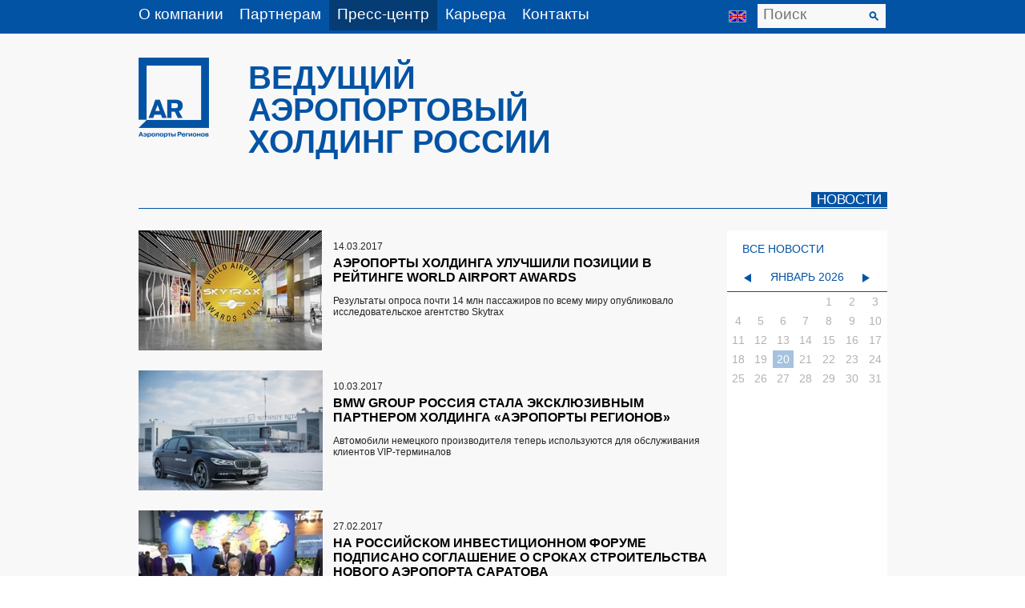

--- FILE ---
content_type: text/html; charset=UTF-8
request_url: https://www.ar-management.ru/pressroom/news/?p=25
body_size: 6538
content:
<!DOCTYPE html>
<html>
<head>
    <title>УК &quot;Аэропорты Регионов&quot;</title>
    <meta http-equiv="Content-Type" content="text/html; charset=utf-8" />
    <meta name="description" content="" />
    <meta name="keywords" content="" />

    <link rel="icon" href="/i/favicon.ico" type="image/x-icon">
    <link rel="shortcut icon" href="/i/favicon.ico" type="image/x-icon">

    
    <script type="text/javascript" src="/js/jquery.1.7.2.min.js"></script>
    <script type="text/javascript" src="/js/jquery.prettyPhoto.js"></script>
    <script type="text/javascript" src="/js/jquery.prettyPopin.js"></script>
    <script type="text/javascript" src="/js/document.ready.js"></script>

    
    <script type="text/javascript" src="/js/jquery.flexslider.js"></script>
    <script type="text/javascript" src="/js/jquery.actual.min.js"></script>
    <script type="text/javascript" src="/js/jqueryui-datepicker.min.js"></script>

    
    <link type="text/css" rel="stylesheet" href="http://fonts.googleapis.com/css?family=Roboto+Condensed:400,700&subset=latin,cyrillic-ext" />
    <link type="text/css" rel="stylesheet" href="http://fonts.googleapis.com/css?family=PT+Sans+Caption:400,700&subset=latin,cyrillic-ext" />
    <link type="text/css" rel="stylesheet" href="/s/style.css" />
    <link type="text/css" rel="stylesheet" href="/s/prettyPhoto.css" />
    <link type="text/css" rel="stylesheet" href="/s/prettyPopin.css" />

    
    <link type="text/css" rel="stylesheet" href="/s/flexslider.css" />
    <link type="text/css" rel="stylesheet" href="/s/jqueryui-datepicker.css" />
	
<!-- Yandex.Metrika counter --> <script type="text/javascript" > (function (d, w, c) { (w[c] = w[c] || []).push(function() { try { w.yaCounter49064465 = new Ya.Metrika({ id:49064465, clickmap:true, trackLinks:true, accurateTrackBounce:true, webvisor:true }); } catch(e) { } }); var n = d.getElementsByTagName("script")[0], s = d.createElement("script"), f = function () { n.parentNode.insertBefore(s, n); }; s.type = "text/javascript"; s.async = true; s.src = "https://mc.yandex.ru/metrika/watch.js"; if (w.opera == "[object Opera]") { d.addEventListener("DOMContentLoaded", f, false); } else { f(); } })(document, window, "yandex_metrika_callbacks"); </script> <noscript><div><img src="https://mc.yandex.ru/watch/49064465" style="position:absolute; left:-9999px;" alt="" /></div></noscript> <!-- /Yandex.Metrika counter -->

</head>
<body>
<script type="text/javascript">

    $(function() {

        $('.navigation ul li ul').hide().removeClass('hide');
        $('.navigation ul li').hover(
                function () {
                    $('ul', this).stop().slideDown(100);
                },
                function () {
                    $('ul', this).stop().slideUp(100);
                }
        );

        $('.menu-lv2 .menu-lv3').hide().removeClass('hide');
        $('.menu-lv2 li').hover(
                function () {
                    $('.menu-lv3', this).stop().slideDown(100);
                },
                function () {
                    $('.menu-lv3', this).stop().slideUp(100);
                }
        );

        
            });

</script>
<div class="wrapper">
    <div class="header-inner">
        <div class="navigation">
            <ul>
                                    <li>
                        <a href="/company/" >О компании</a>
                                            </li>
                                    <li>
                        <a href="/partner/" >Партнерам</a>
                                                <ul class="hide">
                                                            <li>
                                    <a href="/partner/airlines/">Авиакомпаниям</a>
                                                                    </li>
                                                            <li>
                                    <a href="/partner/tenants/">Арендаторам</a>
                                                                    </li>
                                                            <li>
                                    <a href="/partner/advertisers/">Рекламодателям</a>
                                                                    </li>
                                                            <li>
                                    <a href="/partner/suppliers/">Поставщикам</a>
                                                                    </li>
                                                            <li>
                                    <a href="/partner/zakupki/">Закупки</a>
                                                                    </li>
                                                    </ul>
                                            </li>
                                    <li>
                        <a href="/pressroom/" class="active">Пресс-центр</a>
                                                <ul class="hide">
                                                            <li>
                                    <a href="/pressroom/news/">Новости</a>
                                                                    </li>
                                                    </ul>
                                            </li>
                                    <li>
                        <a href="/career/" >Карьера</a>
                                                <ul class="hide">
                                                            <li>
                                    <a href="/career/training/">Обучение и развитие</a>
                                                                    </li>
                                                            <li>
                                    <a href="/career/personnel/">Кадровый резерв</a>
                                                                    </li>
                                                            <li>
                                    <a href="/career/vacancy/">Вакансии</a>
                                                                    </li>
                                                    </ul>
                                            </li>
                                    <li>
                        <a href="/contacts/" >Контакты</a>
                                            </li>
                            </ul>
            <div class="search-panel" style="margin-left: 306px;">
                <form method="get" enctype="application/x-www-form-urlencoded" action="/search/">
                    <input type="text" name="q" id="q" placeholder="Поиск" />
                    <button type="submit"></button>
                </form>
            </div>
            <div class="lang" style="margin-left:255px">
                <!--a href="#" class="flag ru"></a-->
                <a href="http://en.ar-management.ru/pressroom/news/" class="flag en"></a>
            </div>
        </div>
                    <div class="header-content" >
                <div class="logo">
                    <a href="/">Ведущий аэропортовый холдинг России</a>
                </div>
                                    <ul class="menu-lv2">
                                                                                                    <li>
                                <a href="/pressroom/news/" class="active" >Новости</a>
                                                            </li>
                                            </ul>
                            </div>
            </div>


    <div class="wrapper-content">
        <div class="content">
            
            
            
            



            
            
            
                        <div class="news-page">
    <div class="left-col">
                                    <div class="news-list">
                    <div class="image">
                        <a href="/pressroom/news/?n=358">
                                                            <img src="/u/news/358_list.jpg" />
                                                    </a>
                    </div>
                    <div class="date">14.03.2017</div>
                    <a href="/pressroom/news/?n=358"><h3>Аэропорты холдинга улучшили позиции в рейтинге World Airport Awards</h3></a>
                    <div class="anounce">Результаты опроса почти 14 млн пассажиров по всему миру опубликовало исследовательское агентство Skytrax</div>
                </div>
                            <div class="news-list">
                    <div class="image">
                        <a href="/pressroom/news/?n=357">
                                                            <img src="/u/news/357_list.jpg" />
                                                    </a>
                    </div>
                    <div class="date">10.03.2017</div>
                    <a href="/pressroom/news/?n=357"><h3>BMW Group Россия стала эксклюзивным партнером холдинга «Аэропорты Регионов»</h3></a>
                    <div class="anounce">Автомобили немецкого производителя теперь используются для  обслуживания клиентов VIP-терминалов</div>
                </div>
                            <div class="news-list">
                    <div class="image">
                        <a href="/pressroom/news/?n=356">
                                                            <img src="/u/news/356_list.jpg" />
                                                    </a>
                    </div>
                    <div class="date">27.02.2017</div>
                    <a href="/pressroom/news/?n=356"><h3>На Российском инвестиционном форуме подписано соглашение о сроках строительства нового аэропорта Саратова</h3></a>
                    <div class="anounce">Первых пассажиров он примет ровно через два года – в марте 2019</div>
                </div>
                            <div class="news-list">
                    <div class="image">
                        <a href="/pressroom/news/?n=355">
                                                            <img src="/u/news/355_list.jpg" />
                                                    </a>
                    </div>
                    <div class="date">21.02.2017</div>
                    <a href="/pressroom/news/?n=355"><h3>Завершено производство и тестирование первого телетрапа для аэропорта Платов</h3></a>
                    <div class="anounce">Поставщиком телескопических трапов для аэропортового комплекса выступает немецкий концерн ThyssenKrupp</div>
                </div>
                            <div class="news-list">
                    <div class="image">
                        <a href="/pressroom/news/?n=354">
                                                            <img src="/u/news/354_list.jpg" />
                                                    </a>
                    </div>
                    <div class="date">07.02.2017</div>
                    <a href="/pressroom/news/?n=354"><h3>Сразу три аэропорта холдинга стали призерами премии «Воздушные ворота России»</h3></a>
                    <div class="anounce">Церемония награждения прошла в рамках национальной выставки инфраструктуры гражданской авиации NAIS</div>
                </div>
                            <div class="news-list">
                    <div class="image">
                        <a href="/pressroom/news/?n=352">
                                                            <img src="/u/news/352_list.jpg" />
                                                    </a>
                    </div>
                    <div class="date">16.01.2017</div>
                    <a href="/pressroom/news/?n=352"><h3>Пассажиропоток аэропортов УК «Аэропорты Регионов» по итогам 2016 года составил 9,3 млн человек</h3></a>
                    <div class="anounce">Это на 2% ниже уровня 2015 года, но два аэропорта холдинга смогли вернуть положительную динамику</div>
                </div>
                            <div class="news-list">
                    <div class="image">
                        <a href="/pressroom/news/?n=351">
                                                            <img src="/u/news/351_list.jpg" />
                                                    </a>
                    </div>
                    <div class="date">11.01.2017</div>
                    <a href="/pressroom/news/?n=351"><h3>В новый аэропорт Платов выберут поставщиков конструкций для наружной рекламы</h3></a>
                    <div class="anounce">В соответствии с техническим заданием поставщику необходимо разместить на привокзальной площади Платова 23 рекламные конструкции outdoor различного формата</div>
                </div>
                            <div class="news-list">
                    <div class="image">
                        <a href="/pressroom/news/?n=349">
                                                            <img src="/u/news/349_list.jpg" />
                                                    </a>
                    </div>
                    <div class="date">29.12.2016</div>
                    <a href="/pressroom/news/?n=349"><h3>«Аэропорты Регионов» выбирают подрядчика по строительству пассажирского терминала нового аэропорта Саратова</h3></a>
                    <div class="anounce">Потенциальным участникам отбора предлагается выполнить функции подрядчика при строительстве комплекса зданий и сооружений.</div>
                </div>
                            <div class="news-list">
                    <div class="image">
                        <a href="/pressroom/news/?n=348">
                                                            <img src="/u/news/348_list.jpg" />
                                                    </a>
                    </div>
                    <div class="date">27.12.2016</div>
                    <a href="/pressroom/news/?n=348"><h3>Объявлен тендер по выбору операторов Duty Free и Duty Paid в новом аэропорту Платов</h3></a>
                    <div class="anounce">Потенциальным арендаторам предлагается разместить 2 магазина  формата Duty Free в двух зонах международного сектора терминала: на вылете и на прилете.</div>
                </div>
                            <div class="news-list">
                    <div class="image">
                        <a href="/pressroom/news/?n=345">
                                                            <img src="/u/news/345_list.jpg" />
                                                    </a>
                    </div>
                    <div class="date">19.12.2016</div>
                    <a href="/pressroom/news/?n=345"><h3>Услугами аэропорта Ростов-на-Дону воспользовались более двух миллионов пассажиров</h3></a>
                    <div class="anounce">Основной объем трафика в 2016 году отмечен на внутрироссийских авиарейсах и составил 83% от общего количества перевезенных пассажиров.</div>
                </div>
            
            <div class="pagination">
                                                                                    <a href="/pressroom/news/" class="pager" >1</a>
                                                                    <a href="/pressroom/news/?p=1" class="pager" >2</a>
                                                                    <a href="/pressroom/news/?p=2" class="pager" >3</a>
                                                                    <a href="/pressroom/news/?p=3" class="pager" >4</a>
                                                                    <a href="/pressroom/news/?p=4" class="pager" >5</a>
                                                                    <a href="/pressroom/news/?p=5" class="pager" >6</a>
                                                                    <a href="/pressroom/news/?p=6" class="pager" >7</a>
                                                                    <a href="/pressroom/news/?p=7" class="pager" >8</a>
                                                                    <a href="/pressroom/news/?p=8" class="pager" >9</a>
                                                                    <a href="/pressroom/news/?p=9" class="pager" >10</a>
                                                                    <a href="/pressroom/news/?p=10" class="pager" >11</a>
                                                                    <a href="/pressroom/news/?p=11" class="pager" >12</a>
                                                                    <a href="/pressroom/news/?p=12" class="pager" >13</a>
                                                                    <a href="/pressroom/news/?p=13" class="pager" >14</a>
                                                                    <a href="/pressroom/news/?p=14" class="pager" >15</a>
                                                                    <a href="/pressroom/news/?p=15" class="pager" >16</a>
                                                                    <a href="/pressroom/news/?p=16" class="pager" >17</a>
                                                                    <a href="/pressroom/news/?p=17" class="pager" >18</a>
                                                                    <a href="/pressroom/news/?p=18" class="pager" >19</a>
                                                                    <a href="/pressroom/news/?p=19" class="pager" >20</a>
                                                                    <a href="/pressroom/news/?p=20" class="pager" >21</a>
                                                                    <a href="/pressroom/news/?p=21" class="pager" >22</a>
                                                                    <a href="/pressroom/news/?p=22" class="pager" >23</a>
                                                                    <a href="/pressroom/news/?p=23" class="pager" >24</a>
                                                                    <a href="/pressroom/news/?p=24" class="pager" >25</a>
                                                                    <a href="/pressroom/news/?p=25" class="pager active" >26</a>
                                                                    <a href="/pressroom/news/?p=26" class="pager" >27</a>
                                                                    <a href="/pressroom/news/?p=27" class="pager" >28</a>
                                                                    <a href="/pressroom/news/?p=28" class="pager" >29</a>
                                                                    <a href="/pressroom/news/?p=29" class="pager" >30</a>
                                                                    <a href="/pressroom/news/?p=30" class="pager" >31</a>
                                                                    <a href="/pressroom/news/?p=31" class="pager" >32</a>
                                                                    <a href="/pressroom/news/?p=32" class="pager" >33</a>
                                                                    <a href="/pressroom/news/?p=33" class="pager" >34</a>
                                                                    <a href="/pressroom/news/?p=34" class="pager" >35</a>
                                                                    <a href="/pressroom/news/?p=35" class="pager" >36</a>
                                                                    <a href="/pressroom/news/?p=36" class="pager" >37</a>
                                                                    <a href="/pressroom/news/?p=37" class="pager" >38</a>
                                                                    <a href="/pressroom/news/?p=38" class="pager" >39</a>
                                                                    <a href="/pressroom/news/?p=39" class="pager" >40</a>
                                                                    <a href="/pressroom/news/?p=40" class="pager" >41</a>
                                                                    <a href="/pressroom/news/?p=41" class="pager" >42</a>
                                                                    <a href="/pressroom/news/?p=42" class="pager" >43</a>
                                                                    <a href="/pressroom/news/?p=43" class="pager" >44</a>
                                                                    <a href="/pressroom/news/?p=44" class="pager" >45</a>
                                                                    <a href="/pressroom/news/?p=45" class="pager" >46</a>
                                                                    <a href="/pressroom/news/?p=46" class="pager" >47</a>
                                                                    <a href="/pressroom/news/?p=47" class="pager" >48</a>
                                                                    <a href="/pressroom/news/?p=48" class="pager" >49</a>
                                                                    <a href="/pressroom/news/?p=49" class="pager" >50</a>
                                                                    <a href="/pressroom/news/?p=50" class="pager" >51</a>
                                                                    <a href="/pressroom/news/?p=51" class="pager" >52</a>
                                                                    <a href="/pressroom/news/?p=52" class="pager" >53</a>
                                                                    <a href="/pressroom/news/?p=53" class="pager" >54</a>
                                                                    <a href="/pressroom/news/?p=54" class="pager" >55</a>
                                                                    <a href="/pressroom/news/?p=55" class="pager" >56</a>
                                                </div>

            </div>
    <div class="right-col">
        <a href="/pressroom/news" class="btn-all-news">Все новости</a>
        <div id="datepicker"></div>
    </div>
</div>

<script type="text/javascript">
    var selectable = ["2013-01-09","2013-01-10","2013-01-14","2013-01-15","2013-01-17","2013-01-21","2013-01-24","2013-02-10","2013-02-18","2013-02-28","2013-03-13","2013-03-19","2013-03-26","2013-03-27","2013-03-31","2013-04-08","2013-04-10","2013-05-06","2013-05-12","2013-05-19","2013-05-22","2013-06-02","2013-06-06","2013-06-09","2013-06-12","2013-06-20","2013-06-25","2013-06-26","2013-07-08","2013-07-14","2013-07-15","2013-07-22","2013-07-24","2013-07-30","2013-08-01","2013-08-05","2013-08-07","2013-08-12","2013-08-15","2013-08-18","2013-08-21","2013-09-16","2013-09-19","2013-09-22","2013-09-23","2013-10-09","2013-10-10","2013-10-14","2013-10-15","2013-10-23","2013-10-24","2013-10-29","2013-10-30","2013-10-31","2013-11-10","2013-11-11","2013-11-18","2013-11-21","2013-11-24","2013-11-27","2013-11-28","2013-12-02","2013-12-04","2013-12-05","2013-12-10","2013-12-18","2013-12-25","2014-01-13","2014-01-14","2014-01-17","2014-01-20","2014-01-22","2014-01-28","2014-02-02","2014-02-04","2014-02-06","2014-02-12","2014-02-18","2014-02-19","2014-02-26","2014-03-10","2014-03-11","2014-03-19","2014-03-24","2014-04-08","2014-04-14","2014-04-17","2014-04-20","2014-05-05","2014-05-11","2014-05-14","2014-05-18","2014-05-19","2014-05-21","2014-05-27","2014-06-01","2014-06-03","2014-06-09","2014-06-23","2014-07-09","2014-07-13","2014-07-14","2014-07-16","2014-07-27","2014-07-28","2014-07-30","2014-07-31","2014-08-07","2014-08-17","2014-08-18","2014-08-25","2014-09-11","2014-09-16","2014-09-18","2014-09-21","2014-09-23","2014-09-28","2014-09-29","2014-10-01","2014-10-07","2014-10-09","2014-10-14","2014-10-23","2014-10-26","2014-10-27","2014-10-28","2014-10-29","2014-10-30","2014-10-31","2014-11-05","2014-11-09","2014-11-19","2014-12-01","2014-12-02","2014-12-10","2014-12-17","2014-12-24","2014-12-28","2015-01-12","2015-01-14","2015-01-15","2015-01-19","2015-01-25","2015-01-27","2015-01-28","2015-02-11","2015-02-17","2015-02-23","2015-03-02","2015-03-11","2015-03-18","2015-03-23","2015-03-24","2015-03-25","2015-03-26","2015-03-31","2015-04-09","2015-04-15","2015-04-16","2015-04-20","2015-05-04","2015-05-11","2015-05-12","2015-05-14","2015-05-20","2015-05-21","2015-06-02","2015-06-09","2015-06-10","2015-06-16","2015-06-17","2015-06-28","2015-06-29","2015-07-01","2015-07-06","2015-07-12","2015-07-13","2015-07-21","2015-08-06","2015-08-11","2015-08-16","2015-08-19","2015-08-23","2015-08-30","2015-09-10","2015-09-21","2015-09-23","2015-09-24","2015-09-30","2015-10-04","2015-10-05","2015-10-06","2015-10-07","2015-10-13","2015-10-15","2015-10-20","2015-10-25","2015-10-26","2015-10-28","2015-10-29","2015-11-08","2015-11-15","2015-11-16","2015-11-17","2015-11-25","2015-12-01","2015-12-06","2015-12-14","2015-12-16","2015-12-17","2015-12-23","2015-12-29","2016-01-13","2016-01-20","2016-01-25","2016-02-02","2016-02-03","2016-02-08","2016-02-09","2016-02-10","2016-02-11","2016-02-14","2016-02-15","2016-02-19","2016-02-28","2016-03-03","2016-03-09","2016-03-29","2016-03-31","2016-04-05","2016-04-06","2016-04-26","2016-05-09","2016-05-15","2016-05-19","2016-05-22","2016-05-24","2016-05-29","2016-06-02","2016-06-05","2016-06-09","2016-06-22","2016-06-23","2016-07-04","2016-07-05","2016-07-13","2016-07-25","2016-07-26","2016-07-27","2016-08-01","2016-08-02","2016-08-07","2016-08-11","2016-08-16","2016-08-21","2016-08-29","2016-08-30","2016-08-31","2016-09-04","2016-09-08","2016-09-12","2016-09-20","2016-10-10","2016-10-16","2016-10-20","2016-10-24","2016-10-25","2016-11-04","2016-11-16","2016-11-22","2016-11-23","2016-11-30","2016-12-04","2016-12-18","2016-12-26","2016-12-28","2017-01-10","2017-01-15","2017-02-06","2017-02-20","2017-02-26","2017-03-09","2017-03-13","2017-03-21","2017-04-12","2017-04-13","2017-04-18","2017-05-11","2017-05-18","2017-05-24","2017-05-25","2017-05-28","2017-05-31","2017-06-05","2017-06-06","2017-06-11","2017-06-15","2017-06-19","2017-06-26","2017-06-28","2017-07-04","2017-07-06","2017-07-09","2017-07-10","2017-07-16","2017-07-17","2017-07-18","2017-07-23","2017-07-31","2017-08-01","2017-08-06","2017-08-07","2017-08-10","2017-08-15","2017-08-16","2017-08-23","2017-08-30","2017-08-31","2017-09-05","2017-09-10","2017-09-12","2017-09-14","2017-09-21","2017-09-25","2017-09-26","2017-09-29","2017-10-15","2017-10-24","2017-12-06","2017-12-13","2017-12-18","2017-12-25","2018-01-10","2018-01-15","2018-01-30","2018-01-31","2018-02-15","2018-02-20","2018-03-13","2018-03-21","2018-03-26","2018-04-10","2018-04-11","2018-04-27","2018-05-14","2018-05-21","2018-05-24","2018-05-31","2018-06-08","2018-07-03","2018-07-10","2018-07-15","2018-07-16","2018-07-19","2018-07-30","2018-08-14","2018-09-06","2018-09-10","2018-09-17","2018-10-10","2018-10-25","2018-10-29","2018-11-07","2018-11-08","2018-11-26","2018-12-06","2018-12-10","2018-12-18","2018-12-20","2019-01-14","2019-01-16","2019-01-21","2019-02-05","2019-02-06","2019-02-11","2019-03-04","2019-03-27","2019-04-11","2019-04-14","2019-05-12","2019-05-16","2019-05-19","2019-06-12","2019-06-13","2019-06-25","2019-07-08","2019-08-02","2019-08-17","2019-08-19","2019-08-26","2019-09-04","2019-10-21","2019-11-11","2020-01-19","2020-01-20","2020-02-04","2020-02-09","2020-03-01","2020-03-24","2020-03-29","2020-04-14","2020-04-16","2020-05-11","2020-09-23","2020-10-22","2020-11-19","2020-11-22","2020-12-21","2021-01-20","2021-01-27","2021-02-09","2021-03-10","2021-04-12","2021-04-21","2021-04-22","2021-05-27","2021-05-31","2021-06-22","2021-07-05","2021-07-14","2021-08-04","2021-08-09","2021-08-29","2021-09-01","2021-09-09","2021-09-13","2021-09-19","2021-09-22","2021-09-23","2021-10-06","2021-10-07","2021-10-13","2021-10-17","2021-10-20","2021-11-02","2021-11-04","2021-11-11","2022-01-31","2022-02-08","2022-05-25","2022-05-26","2022-06-27","2022-06-29","2022-08-31","2022-09-18","2022-11-06","2022-11-14","2022-11-23","2022-12-11","2022-12-19","2022-12-24","2023-01-24","2023-01-26","2023-02-07","2023-02-08","2023-02-09","2023-05-24","2023-05-26","2023-06-14","2023-07-13","2023-07-14","2023-07-19","2023-07-23","2023-09-10","2023-09-19","2023-10-08","2023-11-13","2023-11-15","2023-12-05","2023-12-14","2023-12-18","2023-12-26","2024-01-15","2024-01-17","2024-01-31","2024-02-05","2024-03-13","2024-03-20","2024-03-23","2024-04-03","2024-04-08","2024-04-23","2024-04-25","2024-05-30","2024-06-05","2024-07-08","2024-07-14","2024-08-19","2024-10-06","2024-10-08","2024-11-06","2024-11-19","2024-11-20","2024-12-24","2024-12-25","2025-01-16","2025-01-30","2025-02-04","2025-02-05","2025-02-11","2025-03-30","2025-04-11","2025-04-13","2025-04-21","2025-04-24","2025-05-21","2025-05-22","2025-05-26","2025-05-29","2025-06-18","2025-06-19","2025-07-07","2025-07-22","2025-08-07","2025-09-02","2025-09-03","2025-09-17","2025-10-19","2025-11-17","2025-12-30"];    $('#datepicker').datepicker({
        firstDay: 0,
        dateFormat: 'dd.mm.yy',
        monthNames: ['Январь', 'Февраль', 'Март', 'Апрель', 'Май', 'Июнь', 'Июль', 'Август', 'Сентябрь', 'Октябрь', 'Ноябрь', 'Декабрь'],
        dayNamesMin: ['Пн', 'Вт', 'Ср', 'Чт', 'Пт', 'Сб', 'Вс'],
        dayNames: ['Понедельник', 'Вторник', 'Среда', 'Четверг', 'Пятница', 'Суббота', 'Воскресенье'],
        showWeek: false,
        onSelect: function(v) {
            document.location.href = (document.location.href.indexOf('d=')==-1) ? document.location.href+'?d='+v : document.location.href.replace('d=', 'd='+v);
        },
                            beforeShowDay: function(v) {
                var day = v.getDate()+'';
                var month = v.getMonth()+1+'';
                var m = v.getFullYear()+'-'+(month.length==1?'0'+month:month)+'-'+(day.length==1?'0'+day:day);
                if (selectable.indexOf(m) != -1) return [true, ""];
                else return [false, 'grey']
            }
            });
    $(function() {
});
</script>



                    </div>
    </div>
    <div class="sub-footer"></div>
</div>


<script type="text/javascript">
    $(document).on('mouseenter', '.file', function(){
        $(this).children('.hover').css('display','block');
    });
    $(document).on('mouseleave', '.file', function(){
        $(this).children('.hover').css('display','none');
    });
</script>


<div class="footer">
    <div class="content">
        <div class="right">
<!--            <div class="social-button">
                <a href="https://www.facebook.com/AirportsofRegions"><img src="/i/facebook-icon.png" alt="Facebook page" /></a>
            </div>
            <p>Создано в Tengo</p> -->
        </div>
        <div class="left">
            <p>&nbsp;</p>

<p>&nbsp;</p>

<p>&copy; 2013 АО УК &quot;Аэропорты Регионов&quot;</p>

<p>&nbsp;</p>
        </div>

            </div>
</div>


</body>
</html>



--- FILE ---
content_type: text/css
request_url: https://www.ar-management.ru/s/style.css
body_size: 4958
content:
@import "/s/normalize.css";

html, body { font-family: 'PT Sans Caption', Arial, sans-serif; font-weight: normal; font-size: 12px; color: #242424; width: 100%; height: 100%; }

h1, .title_h1 { font-size: 17px; font-weight: normal; text-transform: uppercase; margin-bottom: 5px; margin-top: 0; padding: 0 9px; }
h2 { font-size: 16px; font-weight: bold; text-transform: uppercase; margin-bottom: 5px; margin-top: 0; padding: 0 9px; }
h3 { font-family: 'Roboto Condensed', Arial, sans-serif; font-size: 16px; font-weight: bold; text-transform: uppercase; margin-bottom: 5px; margin-top: 0; padding: 0 9px; }

a, a:link, a:visited, a:active { color: #0353a5; text-decoration: underline; }
a:hover { color: #1f6bb9; }

hr { border: none; background: #0353a5; height: 1px; margin: 15px 0; }

.clear { clear: both; height: 1px; }
.hide { display: none; }


.wrapper { width: 100%; height: auto; min-height: 100%; position: relative; background: #f8f8f8; }
.wrapper.main-bg { background: #fff; }
.wrapper-content { background: #f8f8f8; padding: 27px 0; }
.content { width: 935px; margin: 0 auto; position: relative; }
.content p { padding: 0 10px; }
.content .top-text { margin-bottom: 30px; margin-top: -10px; }
.content .top-text p { margin: 0; }

/* Fade Text */
.fade-text { width: inherit; overflow: hidden; position: relative; }
.fade-text span { display: block; position: absolute; top: 0; right: 0; width: 22px; height: inherit; }
.fade-text.white span { background: url(/i/overflow_white.png) no-repeat; }
.fade-text.gray span { background: url(/i/overflow_gray.png) no-repeat; }
.fade-text.blue span { background: url(/i/overflow_blue.png) no-repeat; }

.navigation { background: #0353a5; height: 42px; }
.navigation a { font-family: 'Roboto Condensed', Arial, sans-serif; font-weight: normal; color: white; font-size: 19px; text-decoration: none; display: block; padding: 7px 10px 9px 10px;  outline: 0; }
.navigation a:hover { color: white; }
.navigation ul li:first-child { margin-left: -10px; }
.navigation ul li a.active { background: #053c74; }
.navigation ul { margin: 0 auto; padding: 0; width: 935px; }
.navigation ul li { float: left; list-style: none; margin: 0; cursor: pointer; font-family: 'Roboto Condensed', Arial, sans-serif; font-weight: normal; color: white; font-size: 19px; text-decoration: none; }
.navigation ul li ul { position: absolute; width: 180px; background: #0353a5; z-index: 1000; }
.navigation ul li ul li { float: none; margin: 0 !important; }
.navigation ul li ul li:hover { background: #053c74; }
.navigation ul li ul li a { padding: 7px 10px 10px 10px; }

/* Header */
.logo { background: url(/i/logo_ar.png) no-repeat; width: 680px; margin-top: 30px; }
.logo a { font-family: 'Roboto Condensed', Arial, sans-serif; font-size: 40px; font-weight: bold; text-transform: uppercase;  text-decoration: none; color: #0353a5; padding: 5px 0 15px 137px; display: block; line-height: 40px; }

.header-main { position: relative; background: #f8f8f8; }
.header-main .header-content { position: relative; height: 478px; z-index: 10; width: 935px; margin: 0 auto; }
.header-main .header-content .news { position: absolute; bottom: 50px; width: 510px; padding: 10px; background: url(/i/bg_blue.png); color: white; }
.header-main .header-content .news .title { margin-bottom: 10px; font-family: 'Roboto Condensed', Arial, sans-serif; font-weight: normal; color: white; font-size: 17px; text-transform: uppercase; }
.header-main .header-content .news p { padding: 0; margin: 0; }
.header-main .header-content a.news-btn { background: #0353a5; border: 0; width: 100px; text-align: center; line-height: 30px; color: white; position: absolute; bottom: 20px; left: 430px; white-space: nowrap; text-decoration: none; }
.header-main .header-content a.news-btn:hover { background: #1f6bb9; }
.header-main .header-content a.news-btn:active { background: #053c74; }
.header-main .header-content a.news-btn:focus { background: #1f6bb9; }
.header-main .main-image-slider { position: absolute; top: 42px; width: 100%; height: 500px; overflow: hidden; }
.header-main .main-image-slider ul { position: relative; }
.header-main .main-image-slider ul li img { height: 100%; width: auto; margin: 0 auto; }
.header-main .main-image-slider .flex-direction-nav { display: none; }

.header-inner { position: relative; z-index: 1; }
.header-inner .header-content { width: 935px; margin: 0 auto; }
.header-inner .menu-lv2 { margin: 28px 0 0 0; border-bottom: 1px solid #0353a5; text-align: right; list-style: none; padding: 0; }
.header-inner .menu-lv2 li { display: inline-block; }
.header-inner .menu-lv2 li.back { float: left; text-align: left; }
.header-inner .menu-lv2 a { padding: 0 7px; font-family: 'Roboto Condensed', Arial, sans-serif; font-weight: normal; text-transform: uppercase; font-size: 17px; text-decoration: none; }
.header-inner .menu-lv2 a.active { background: #0353a5; color: white; }

.header-inner .menu-lv3 { position: absolute; width: 180px; background: #0353a5; z-index: 1000; margin: 0; padding: 0; width: auto; }
.header-inner .menu-lv3 a { color: #ffffff; font-size: 14px; text-transform: none; }
.header-inner .menu-lv3 li { display: block; text-align: left; padding: 5px 0; }

/* Lang Panel */
.lang { position: absolute; left: 50%; top: 13px; margin-left: 393px; }
.lang .flag { display: block; width: 22px; height: 15px; background: url(/i/lang_flag.jpg) no-repeat; float: left; margin-left: 15px; padding: 0; }
.lang .flag.ru { background-position: 0 0; }
.lang .flag.ru.disable { background-position: 0 -15px; }
.lang .flag.en { background-position: -22px 0; }
.lang .flag.en.disable { background-position: -22px -15px; }

/* Search Header */
.search-panel { position: absolute; left: 50%; margin-left: 215px; background: #f8f8f8; top: 5px; width: 160px; }
.search-panel input { width: 110px; font-family: 'Roboto Condensed', Arial, sans-serif; font-weight: normal; font-size: 19px; border: 0; padding: 2px 7px; background: #f8f8f8; }
.search-panel button { border: 0; background: #f8f8f8; width: 30px; height: 30px; background: url(/i/icon_search.gif) no-repeat center center; float: right; }

/* Search Result */
.search-result ul { padding: 0; margin: 0; }
.search-result ul li { list-style: none; }
.search-result li.page { font-size: 17px; margin: 15px 0 5px 0; }
.search-result li.page a { color: #242424; }
.search-result li.link { padding-left: 33px; margin-bottom: 7px; background: url(/i/list_line.gif) no-repeat 20px 7px; }
.search-result form { margin-bottom: 10px; }
.search-result form input { float: left; width: 300px; font-family: 'Roboto Condensed', Arial, sans-serif; font-weight: normal; font-size: 19px; border: 1px solid #0353a5; padding: 2px 7px; background: #fff; }
.search-result form button { float: left; border: 0; background: #0353a5; color: #fff; height: 31px; padding: 0 15px; }

/* Aeroports slider */
.airports { margin-bottom: 20px; }
.airports .item { width: 233px; height: 210px; background: #0353a5; float: left; margin-left: 1px; overflow: hidden; position: relative; cursor: pointer; }
.airports .item .img { position: relative; margin: 0; padding: 0; font-size: 0; line-height: 0; }
.airports .item .img .gradient { position: absolute; width: 233px; height: 210px; background: url(/i/gradient_main_airports.png) no-repeat; margin-top: -210px; }
.airports .item .title { position: absolute; font-family: 'Roboto Condensed', Arial, sans-serif; font-weight: normal; font-size: 15px; text-transform: uppercase; color: white; margin-bottom: 5px; margin-top: 15px; margin-left: 10px; z-index: 3; }
.airports .item p { width: 213px; height: 155px; margin: -210px 0 0 0; color: white; position: absolute; z-index: 1; padding: 45px 10px 10px 10px; background: #0353a5; }
.airports .item a { text-decoration: none; }

/* Slider Arrows */
.arrows { position: absolute; width: 1000px; top: 95px; left: 50%; margin-left: -500px; }
.arrows .left, .arrows .right { width: 24px; height: 24px; cursor: pointer; background-image: url(/i/icon_left_right.gif); background-repeat: no-repeat; }
.arrows .left { background-position: 4px -24px; float: left; }
.arrows .left:hover { background-position: -24px -24px; float: left; }
.arrows .right { background-position: 0 0; float: right; }
.arrows .right:hover { background-position: -28px 0; float: right; }

/* Banners block */
.banners-block { width: 935px; margin: 30px auto 0; }
.banners-block a { text-decoration: none; position: relative; }
.banner { display: block; width: 207px; padding: 10px; background: #fafafa; float: left; margin-right: 9px; margin-bottom: 20px; box-shadow: 0 1px 3px rgba(0,0,0,0.3); }
.banner:last-child { margin-right: 0; }
.banner:hover { box-shadow: 0 1px 3px rgba(11,108,208,0.5); }
.banner td { padding: 0; }
.banner td.title { height: 40px; vertical-align: middle; font-family: 'Roboto Condensed', Arial, sans-serif; font-size: 17px; font-weight: normal; text-transform: uppercase; color: #0353a5; line-height: 18px; padding-bottom: 5px; }
.banner td.img { vertical-align: bottom; line-height: 0; font-size: 0; }
.banner td.img .label { background: #0b6cd0; line-height: 40px; position: absolute; font-size: 12px; color: white; padding: 0 10px; margin-left: -10px; bottom: 55px; max-width: 207px; white-space: nowrap; }
.banner td.img .label.hot { background: #ef1d53; }
.banner td.img .mask { width: 207px; height: 135px; overflow: hidden; }
.banner:hover td.img .label { background: #1f6bb9; }
.banner:hover td.img .label.hot { background: #fd3669; }

/* Footer */
.footer { height: 100px; position: relative; background: #fff; }
.footer .content { margin: -100px auto 0; width: 935px; padding: 30px 0;  }
.footer p { padding: 0; margin: 0; }
.footer .left { float: left; width: 480px; }
.footer .left .logo-renova { float: left; margin-right: 20px; }
.footer .right { float: right; width: 250px; text-align: right; }
.footer .social-button { margin-bottom: 10px; }
.footer .social-button a { padding-left: 20px; }
.sub-footer { height: 120px; clear: both; }

/* Inner Page */
.image-inner-head { margin-bottom: 17px; margin-top: -10px; height: 240px; overflow: hidden; }
.image-inner-head img { width: 100%; height: auto; }
.contacts-airport { margin: -58px auto 0; width: 935px; background: #0353a5; }
.contacts-airport p { color: #fff; line-height: 28px; padding: 0; margin: 0 10px; white-space: nowrap; overflow: hidden; }
.contacts-airport p a { color: #fff; text-decoration: none; }

/* Leaders Block */
.leaders { overflow: hidden; }
.leaders .title { font-family: 'Roboto Condensed', Arial, sans-serif; font-weight: normal; text-transform: uppercase; font-size: 17px;  color: #0353a5; margin-bottom: 20px; }
.leaders a.person { display: block; padding: 10px; float: left; width: 208px; overflow: hidden; text-decoration: none; margin: 0 5px 6px 0; }
.leaders a.person .photo { width: 100%; height: 250px; overflow: hidden; }
.leaders a.person .photo img { width: 100%; height: auto; margin-bottom: 10px; }
.leaders a.person p { color: #242424; font-family: 'Roboto Condensed', Arial, sans-serif; font-size: 17px; font-weight: normal; text-transform: uppercase; padding: 5px 0 0 0; margin: 0; }
.leaders a.person:hover { background: #0353a5; }
.leaders a.person:hover p { color: #fff; }
.leaders a.person:hover .fade-text span { background: url(/i/overflow_blue.png) no-repeat; }
.leaders a.person p.position { font-family: 'PT Sans Caption'; font-size: 11px; text-transform: none; }

.leaders .photo { float: left; margin-right: 20px; }
.leaders .info .title { font-family: 'Roboto Condensed', Arial, sans-serif; font-size: 17px; font-weight: normal; text-transform: uppercase; }
.leaders .info .position { margin-bottom: 30px; }
.leaders .info p { padding: 0; }


/* Photo Gallery */
.gallery .photo { float: left; margin: 0 15px 10px 0; background: url(/i/gallery_background.jpg) no-repeat left top;}
.gallery .photo.alboms { background: none; }
.gallery .photo a { display: block; width: 215px; height: 164px; overflow: hidden; }
.gallery .photo img { margin: 7px; height: 100%; width: 100%; }
.gallery .photo p { padding: 0; width: 222px; }
.gallery .photo.last { margin-right: 0 !important; }

.gallery.inner { background: #fff; padding: 10px; margin-top: 15px; overflow: hidden; }
.gallery.inner .title { margin-bottom: 10px; }
.gallery.inner .title .back { float: right; margin-right: 2px; text-decoration: none; color: #000; }
.gallery.inner .photo { background: none; margin: 13px 27px 13px 0; position: relative; }
.gallery.inner .photo a { width: 208px; height: 155px; }
.gallery.inner .photo img { margin: 0; }
.gallery.inner .photo .title-img { color: white; text-decoration: none; position: absolute; background: url(/i/bg_blue.png); width: 192px; height: 30px; bottom: 0; padding: 5px 8px; display: none; overflow: hidden; }


/* Map Airports */
.map-airports { margin: 0; }
.map-airports .wrapper, .map-airports .wrapper-content { background: #b7c8d8; }
.map-airports .wrapper-content .content { width: 100%; height: 858px; position: absolute; top: 0; z-index: 0; overflow: hidden; }
.map-airports .wrapper-content { height: 610px; padding: 0; }
.map-airports .wrapper-content .content .points { position: absolute; width: 935px; height: 100%; left: 200px;  }
.map-airports .wrapper-content .content .map-image { left: 0; margin-left: -840px; position: relative; }
.map-airports .image-inner-head { display: none; }
@media ( max-width: 1679px ) {
    .map-airports .wrapper-content .content { transform: scale(.8); transform-origin: 0 50%; overflow: visible; margin-top: -50px; }
    .map-airports .wrapper { overflow: hidden; background: #fff; }
    .map-airports .wrapper-content { height: 480px; }
    .map-airports .wrapper-content .content .points { left: 100px;  }
    .map-airports .wrapper-content .content .map-image { margin-left: -940px; }
}
@media ( max-width: 1279px ) {
    .map-airports .wrapper-content .content { transform: scale(.65); transform-origin: 0 50%; overflow: visible; margin-top: -110px;} 
    .map-airports .wrapper-content { height: 370px; }
}

.point-airport { position: absolute; max-width: 180px; width: 100%; height: 40px; z-index: 1; font-size: 11px; }
.point-airport .label { height: 25px; background: transparent; position: absolute; clip:rect(-300px 180px 25px 0px); cursor: pointer; }
.point-airport ._point-wrapper { background: #0353a5; position:absolute; }
.point-airport .title { width: 180px; font-family: 'Roboto Condensed', Arial, sans-serif; font-size: 12px; font-weight: normal; text-transform: uppercase; color: #fff; padding: 0 7px; line-height: 25px; display: block; white-space: nowrap; }
.point-airport .info img { min-width: 180px; }
.map-airports .tail { width: 14px; height: 12px; background: url(/i/point_tail.png) no-repeat; position: absolute; z-index:10; top: 25px; }
.point-airport.left .tail { background-position: 0 -18px; right: 0; }
.point-airport .info p { color: #fff; margin: 3px 0 7px 0; padding: 0 7px; }


/* News */
.news-page .left-col { width: 720px; float: left; }
.news-page .right-col { width: 200px; margin-left: 735px; background: #fff; }
.news-page .right-col .btn-all-news { font-family: 'Roboto Condensed', Arial, sans-serif; text-transform: uppercase; font-size: 14px; text-decoration: none; display: block; padding: 15px 19px; }
.news-page .news-list { clear: both; margin-bottom: 25px; min-height: 150px; }
.news-page .news-list .image { width: 230px; height: 150px; overflow: hidden; float: left; margin-right: 13px; }
.news-page .news-list a { text-decoration: none; color: #000; }
.news-page .news-list:hover { background: #fff; }
.news-page .news-list .date, .news-page .news-list .anounce { margin-left: 230px; }
.news-page .news-list .date { padding-top: 13px; margin-bottom: 5px; }
.news-page .news-list .anounce { margin: 13px 0; }

.news-page .pagination { text-align: center; }
.news-page .pagination a { font-family: 'Roboto Condensed', Arial, sans-serif; text-transform: uppercase; font-size: 14px; font-weight: bold; text-decoration: none; padding: 1px 5px; color: #000; }
.news-page .pagination a.active { background: #0353a5; color: #fff; }

.news-page.one-news { background: #fff; margin-top: -10px; padding: 10px; }
.news-page.one-news p, .news-page.one-news h1, .news-page.one-news h2, .news-page.one-news h3 { padding: 0; }
.news-page.one-news h3 { margin: 0; }

.news-page.one-news .top-image { float: left; margin-bottom: 10px; }
.news-page.one-news .top-image div { width: 447px; height: 260px; overflow: hidden; float: left; }
.news-page.one-news .top-image div:first-child { margin-right: 20px; }

/* fix's for media */
.media.news-page .news-list { min-height: inherit; border-bottom: 1px solid #0353a5; margin-bottom: 0; }
.media.news-page .news-list:last-child { border: 0; }
.media.news-page .news-list .date, .media.news-page .news-list .anounce { margin-left: 0px; }
.media.news-page .news-list h3 { padding: 0; }
.media.news-page .news-list .date { padding-top: 20px; }
.media.news-page .news-list .anounce { margin-bottom: 20px; }
.media.news-page .news-list:hover { background: transparent; }
.media.news-page .pagination { margin-top: 10px; }

.ui-datepicker table thead { display: none; }

/* Press-kit */
.presskit .category { float: left; margin: 0 15px 10px 0; /*background: url(/i/gallery_background.jpg) no-repeat left top;*/}
.presskit .category.alboms { background: none; }
.presskit .category a { display: block; width: 215px; height: 200px; overflow: hidden; }
.presskit .category img { margin: 7px; width: 222px; height: 186px; /*height: 100%; width: auto;*/ }
.presskit .category p { padding: 0; width: 222px; margin-top: -10px; }

.presskit.files.list .item { float: left; width: 219px; margin: 0 12px 12px 0; height: 108px; border: 2px solid #F8F8F8; overflow: hidden; cursor: pointer; text-decoration: none; }
.presskit.files.list .item:hover { border: 2px solid #0353a5; background: #fff; }
.presskit.files.list .item .icon { width: 76px; height: 89px; float: left; margin: 9px; }
.presskit.files.list .item span { display: block; margin-left: 100px; margin-top: 9px; text-decoration: underline; }
.presskit.files.list .item p { text-decoration: none; padding: 0; margin: 0 0 0 100px; color: #000000; }

.presskit .photo-materials .category-head { padding: 28px 20px; }
.presskit .photo-materials .category-head:hover { background: #fff; }
.presskit .photo-materials .category-head .title { font-family: 'Roboto Condensed', Arial, sans-serif; text-transform: uppercase; font-size: 17px; text-decoration: none; margin-right: 100px; }
.presskit .photo-materials .category-head a { float: right; margin-top: -25px; margin-right: -20px; background: #0353a5; color: #fff; text-decoration: none; padding: 6px 10px; width: 70px; text-align: center; }
.presskit .photo-materials .category-body .photo { width: 145px; height: 145px; float: left; margin: 0 9px 10px 0; position: relative; }
.presskit .photo-materials .category-body .photo img { width: auto; height: 100%; }
.presskit .photo-materials .category-body .photo .mask { width: 145px; height: 145px; overflow: hidden; }
.presskit .photo-materials .category-body .photo .zoom { position: absolute; top: 0; left: -21px; width: 187px; height: 187px; z-index: 1; display: none; overflow: hidden; box-shadow: 0 1px 3px rgba(0,0,0,0.4); }
.presskit .photo-materials .category-body .photo .zoom a { color: #fff; }
.presskit .photo-materials .category-body .photo .zoom .info,
.presskit .photo-materials .category-body .photo .zoom .download { position: absolute; background: url(/i/bg_blue.png); min-height: 30px; width: 100%; padding: 6px 5px 6px 5px; color: #fff; }
.presskit .photo-materials .category-body .photo .zoom .download { bottom: 0; }

.presskit .photo-materials .collapse {
    position: relative;
    height: 0;
    overflow: hidden;
    -webkit-transition: height 0.01s ease;
    -moz-transition: height 0.01s ease;
    -o-transition: height 0.01s ease;
    transition: height 0.01s ease;
}

.presskit .photo-materials .collapse.in {
    height: auto;
    overflow: visible; /* из-за этого отсутствует анимация */
}


/* Video */
.videos .category { width: 439px; float: left; margin: 0 10px; }
.videos .category .title { margin-top: 8px; }

.videos.list { padding: 0 10px; }
.videos.list .item { width: 451px; float: left; margin: 12px 12px 0 0; }
.videos.list .item .thumb { display: block; height: 257px; overflow: hidden; }
.videos.list .item img { width: 100%; height: auto; min-height: 257px; }
.videos.list .item p { padding: 0; margin: 8px 0; }

.videos.item { width: 660px; margin: 15px auto; }
.videos.item p { padding: 0; margin: 8px 0; }

/* Job */
.job.category { padding: 0 10px; }
.job.category a { margin-right: 10px; }
.job.category a.active { color: #053c74; text-decoration: none; }

.job.list { margin-top: 10px; }
.job.list a.item { display: block; padding: 15px 10px 5px 10px; border-bottom: 1px solid #0353a5; text-decoration: none; color: #000; position: relative; }
.job.list a.item:hover { background: #fff; }
.job.list a.item p { padding: 0; }
.job.list a.item .city { font-size: 10px; }
.job.list a.item .title { font-family: 'Roboto Condensed', Arial, sans-serif; font-size: 17px; font-weight: normal; text-transform: uppercase; }
.job.list a.item .money { font-family: 'Roboto Condensed', Arial, sans-serif; font-size: 17px; font-weight: normal; position: absolute; right: 10px; top: 27px; }
.job.list a.item .city,
.job.list a.item .title,
.job.list a.item p { margin-right: 170px; }

.job.info { background: #fff; position: relative; }
.job.info p { padding: 0; margin-top: 0; margin-bottom: 5px; }
.job.info .back { position: absolute; padding: 7px; right: 0; top: 0; background: #0353a5; font-family: 'Roboto Condensed', Arial, sans-serif; font-size: 17px; font-weight: normal; text-transform: uppercase; text-decoration: none; color: #fff; }
.job.info .title { padding: 7px 10px; border-bottom: 1px solid #0353a5; font-family: 'Roboto Condensed', Arial, sans-serif; font-size: 17px; font-weight: normal; text-transform: uppercase; white-space: nowrap; overflow: hidden; }

.job.info .left { float: left; width: 220px; padding: 10px 0 10px 10px; }
.job.info .left .money { font-family: 'Roboto Condensed', Arial, sans-serif; font-size: 19px; font-weight: normal; margin-top: 30px; }
.job.info .left .day,
.job.info .left .other { font-family: 'Roboto Condensed', Arial, sans-serif; font-size: 19px; font-weight: normal; text-transform: uppercase; margin: 13px 13px 0 0; }
.job.info .left .resume { display: block; margin-left: -10px; margin-top: 30px; background: #0353a5; padding: 7px 10px; font-family: 'Roboto Condensed', Arial, sans-serif; font-size: 19px; font-weight: normal; text-transform: uppercase; text-decoration: none; color: #fff; }

.job.info .right { margin-left: 230px; width: 680px; border-left: 1px solid #0353a5; padding: 10px 0 0 10px; }
.job.info .right p { margin-bottom: 10px; }
.job.info .print { text-align: right; }

.job .resume-form { margin: 10px; }
.job .resume-form .row { margin-bottom: 10px; position: relative; }
.job .resume-form .row label { display: block; margin-bottom: 2px; }
.job .resume-form .row input,
.job .resume-form .row textarea { border: 1px solid #0353a5; background: #f8f8f8; }
.job .resume-form .row .file-resume { border: 0; }
.job .resume-form .row .name,
.job .resume-form .row .contacts { width: 300px; padding: 3px 5px; }
.job .resume-form .row .comment { width: 300px; height: 80px; padding: 3px 5px; }
.job .resume-form .row label.valid { font-weight: bold; }
.job .resume-form .row .btn-send { padding: 7px; background: #0353a5; font-family: 'Roboto Condensed', Arial, sans-serif; font-size: 17px; font-weight: normal; text-transform: uppercase; color: #fff; border: 0; margin-top: 20px; }

.job .resume-form .row .error { position: absolute; color: #a7141b; background: #f5b5b8; padding: 4px 5px; left: 320px; top: 17px; }

/* File Library */
.file { float: left; position: relative; width: 135px; margin: 20px 10px 20px 10px; }
.file a { text-decoration: none; color: #fff; }
.file .cover { width: 135px; height: 120px; overflow: hidden; margin-bottom: 7px; }
.file .hover { background: #0353a5; color: #ffffff; width: 135px; height: 120px; text-align: center; position: absolute; top: 0; font-family: 'Roboto Condensed', Arial, sans-serif; font-size: 16px; font-weight: normal; text-transform: uppercase; display: block; line-height: 120px; }

/* Under Construction Page */
.ucp { position: absolute; width: 500px; left: 50%; top: 50%; margin-top: -100px; margin-left: -250px; }
.ucp .logo { width: 90px; margin: 0 auto; }
.ucp .message { margin-top: 30px; text-align: center; font-family: 'Roboto Condensed', Arial, sans-serif; font-size: 17px; font-weight: normal; text-transform: uppercase; }

/* Styles CKEditor */
table.cols-2, table.cols-3, table.cols-4 { width: 100%; border-collapse: collapse; }
table.cols-2 td, table.cols-3 td, table.cols-4 td { vertical-align: top; padding-right: 30px; }
table.cols-2 td:last-child, table.cols-3 td:last-child, table.cols-4 td:last-child { vertical-align: top; padding-right: 0; }
table.cols-2 td { width: 50%; }
table.cols-3 td { width: 33%; }
table.cols-4 td { width: 25%; }

.custom-clip {
    transition: 0.3s;
    clip: rect(-300px, 180px, 25px, 0px);
}

.clip-transform {
    clip: rect(-300px, 180px, 185px, 0px) !important;
}


--- FILE ---
content_type: text/css
request_url: https://www.ar-management.ru/s/prettyPopin.css
body_size: 750
content:
/* ------------------------------------------------------------------------
	Popin
------------------------------------------------------------------------- */

	#overlay {
		background: #000;
		position: absolute; top: 0; left: 0;
		z-index: 10000;
		width: 100%;
	}

	.prettyPopin {
		display: none;
		overflow: hidden;
		position: absolute; z-index: 11000;
		top: 50%; left: 50%;
		/*background: url(/i/prettyPopin/popinLeft.gif) bottom left no-repeat;*/
		background: white;
	}
	
		.prettyPopin a#b_close {
			display: none;
			position: absolute; z-index: 2;
			top: 10px; right: 13px;
			width: 29px; height: 29px;
			text-indent: -10000px;
			background: url(/i/popup_close.gif) bottom left no-repeat;
		}
	
		.prettyPopin .prettyContent {
			position: relative;
			width: 100%; height: 100%;
			font-size: 1.2em;
			/*background: url(/i/prettyPopin/popinRight.gif) bottom right no-repeat;*/
			background: white;
		}
		
			.prettyPopin .prettyContent .prettyContent-container {
				display: none;
				padding: 20px 15px 15px 15px;
			}
		
			.prettyPopin .prettyContent .loader {
				position: absolute;
				top: 50%; left: 50%;
				margin: -14px 0 0 -14px;
    font-size:0;
			}
   
/*----------------- Design form -------------------*/
.popup-form { font-family: Arial, "Helvetica CY", "Nimbus Sans L", sans-serif; font-size: 12px; color: #8d815f; line-height: 1.1; }
.popup-form .title { font-family: 'PT Sans Caption', sans-serif; font-size: 24px; color: #d4bb93; font-weight: normal; line-height: 1.1; margin: 0 0 10px; }
.popup-form table { width: 480px; }
.popup-form table td { padding: 5px 0; vertical-align: top; }
.popup-form table td label { font-size: 14px; text-align: right; }
.popup-form table td .input { width: 302px; padding: 4px 8px; font-size: 12px; }
.popup-form table td textarea.text { width: 302px; padding: 4px 8px; font-size: 12px; }

.popup-form table td .error { border: 1px solid palevioletred; }
.popup-form .return { color: #1FAAE3; text-decoration: underline; cursor: pointer; }

--- FILE ---
content_type: application/javascript
request_url: https://www.ar-management.ru/js/document.ready.js
body_size: 498
content:
var createPrettyPhoto = function() {
    $('.gallery a.not(.back)').each(function(){
        $(this).attr('rel', 'gallery[pp_gal]').prettyPhoto();
    });

    $("a[rel^='gallery']").prettyPhoto({
        custom_markup: '<div class="img"></div>'
    });
}

$(document).ready(function(){

    $('.sployler span.title').click(function() {
        $(this).parent().children('.fulltext').slideToggle('slow');
    })

    jQuery('a.btn_ar').click(function() {
        str = jQuery(this).val();
        jQuery.scrollTo("#"+str, 500);
    })

    $("#fb_popup").prettyPopin({
        loader_path: '/i/prettyPhoto/loader.gif'
    });

    // format galleries
    $('a[rel^=gallery]').each(function(){
        var $this = $(this);
        var gal_id = $this.attr('rel').split('/');

        if (gal_id[1]) {
            $.get('/-virtual-handler/galleries/', {id: gal_id[1]}, function(data){
                $this.replaceWith(data);
                createPrettyPhoto();
            });
        }
    });
});


--- FILE ---
content_type: application/javascript
request_url: https://www.ar-management.ru/js/jquery.prettyPopin.js
body_size: 1929
content:
/* ------------------------------------------------------------------------
	Class: prettyPopin
	Use: Alternative to popups
	Author: Stephane Caron (http://www.no-margin-for-errors.com)
	Version: 1.3
------------------------------------------------------------------------- */

var _followScroll = false;
var _readyBound = false;

(function($) {
	$.fn.prettyPopin = function(settings) {
		settings = jQuery.extend({
			modal : false, /* true/false */
			width : false, /* false/integer */
			height: false, /* false/integer */
			opacity: 0.5, /* value from 0 to 1 */
			animationSpeed: 'fast', /* slow/medium/fast/integer */
			followScroll: true, /* true/false */
			loader_path: 'images/prettyPopin/loader.gif', /* path to your loading image */
			callback: function(){} /* callback called when closing the popin */
		}, settings);

		function bindReady(){ // To bind them only once
			if(_readyBound) return;
			_readyBound = true;
			$(window).scroll(function(){ _centerPopin(); });
			$(window).resize(function(){ _centerPopin(); });
		};
		bindReady();
		
		return this.each(function(){
			var popinWidth;
			var popinHeight;
			var $c;
		
			$(this).click(function(){
				buildoverlay();
				buildpopin();
			
				// Load the content
				$.get($(this).attr('rel'),function(responseText){
					$('.prettyPopin .prettyContent .prettyContent-container').html(responseText);
				
					// This block of code is used to calculate the width/height of the popin
					popinWidth = settings.width || $('.prettyPopin .prettyContent .prettyContent-container').width() + parseFloat($('.prettyPopin .prettyContent .prettyContent-container').css('padding-left')) + parseFloat($('.prettyPopin .prettyContent .prettyContent-container').css('padding-right'));
					$('.prettyPopin').width(popinWidth);
					popinHeight = settings.height || $('.prettyPopin .prettyContent .prettyContent-container').height() + parseFloat($('.prettyPopin .prettyContent .prettyContent-container').css('padding-top')) + parseFloat($('.prettyPopin .prettyContent .prettyContent-container').css('padding-bottom'));
					$('.prettyPopin').height(popinHeight);
				
					// Now reset the width/height
					$('.prettyPopin').height(45).width(45);
				
					displayPopin();
				});
				return false;
			});

			var displayPopin = function() {
				var scrollPos = _getScroll();

				projectedTop = ($(window).height()/2) + scrollPos['scrollTop'] - (popinHeight/2);
				if(projectedTop < 0) {
					projectedTop = 10;
					_followScroll = false;
				}else{
					_followScroll = settings.followScroll;
				};

				$('.prettyPopin').animate({
					'top': projectedTop,
					'left': ($(window).width()/2) + scrollPos['scrollLeft'] - (popinWidth/2),
					'width' : popinWidth,
					'height' : popinHeight
				},settings.animationSpeed, function(){
					displayContent();
				});
			};
		
			var buildpopin = function() {
				$('body').append('<div class="prettyPopin"><a href="#" id="b_close" rel="close">Close</a><div class="prettyContent"><img src="'+settings.loader_path+'" alt="Loading" class="loader" /><div class="prettyContent-container"></div></div></div>');
				$c = $('.prettyPopin .prettyContent .prettyContent-container'); // The content container
			
				$('.prettyPopin a[rel=close]:eq(0)').click(function(){ closeOverlay(); return false; });
			
				var scrollPos = _getScroll();
			
				// Show the popin
				$('.prettyPopin').width(45).height(45).css({
					'top': ($(window).height()/2) + scrollPos['scrollTop'],
					'left': ($(window).width()/2) + scrollPos['scrollLeft']
				}).hide().fadeIn(settings.animationSpeed);
			};
		
			var buildoverlay = function() {
				$('body').append('<div id="overlay"></div>');
			
				// Set the proper height
				$('#overlay').css('height',$(document).height());
			
				// Fade it in
				$('#overlay').css('opacity',0).fadeTo(settings.animationSpeed,settings.opacity);
			
				if(!settings.modal){
					$('#overlay').click(function(){
						closeOverlay();
					});
				};
			};
		
			var displayContent = function() {
				$c.parent().find('.loader').hide();
				$c.parent().parent().find('#b_close').show();
				$c.fadeIn(function(){
					// Focus on the first form input if there's one
					$(this).find('input[type=text]:first').trigger('focus');

					// Check for paging
					$('.prettyPopin a[rel=internal]').click(function(){
						$link = $(this);

						// Fade out the current content
						$c.fadeOut(function(){
							$c.parent().find('.loader').show();

							// Submit the form
							$.get($link.attr('rel'),function(responseText){
								// Replace the content
								$c.html(responseText);

								_refreshContent($c);
							});
						});
						return false;
					});
				

					// Submit the form in ajax
					$('.prettyPopin form').bind('submit',function(){
						$theForm = $(this);
						// Fade out the current content
						$c.fadeOut(function(){
							$c.parent().find('.loader').show();
						
							// Submit the form
							$.post($theForm.attr('action'), $theForm.serialize(),function(responseText){
								// Replace the content
								$c.html(responseText);

								_refreshContent($c);
							});
						});
						return false;
					});
				});
				$('.prettyPopin a[rel=close]:gt(0)').click(function(){ closeOverlay(); return false; });
			};
	
			var _refreshContent = function(){
				var scrollPos = _getScroll();

				if(!settings.width)	popinWidth = $c.width() + parseFloat($c.css('padding-left')) + parseFloat($c.css('padding-right'));
				if(!settings.height) popinHeight = $c.height() + parseFloat($c.css('padding-top')) + parseFloat($c.css('padding-bottom'));

				projectedTop = ($(window).height()/2) + scrollPos['scrollTop'] - (popinHeight/2);
				if(projectedTop < 0) {
					projectedTop = 10;
					_followScroll = false;
				}else{
					_followScroll = settings.followScroll;
				};

				$('.prettyPopin').animate({
					'top': projectedTop,
					'left': ($(window).width()/2) + scrollPos['scrollLeft'] - (popinWidth/2),
					'width' : popinWidth,
					'height' : popinHeight
				}, settings.animationSpeed,function(){
					displayContent();
				});
			};
		
			var closeOverlay = function() {
				$('#overlay').fadeOut(settings.animationSpeed,function(){ $(this).remove(); });
				$('.prettyPopin').fadeOut(settings.animationSpeed,function(){ $(this).remove(); settings.callback() });
			};
		});
	
		function _centerPopin(){
			if(!_followScroll) return;

			// Make sure the popin exist
			if(!$('.prettyPopin')) return;
			
			var scrollPos = _getScroll();

			if($.browser.opera) {
				windowHeight = window.innerHeight;
				windowWidth = window.innerWidth;
			}else{
				windowHeight = $(window).height();
				windowWidth = $(window).width();
			};

			projectedTop = ($(window).height()/2) + scrollPos['scrollTop'] - ($('.prettyPopin').height()/2);
			if(projectedTop < 0) {
				projectedTop = 10;
				_followScroll = false;
			}else{
				_followScroll = true;
			};

			$('.prettyPopin').css({
				'top': projectedTop,
				'left': ($(window).width()/2) + scrollPos['scrollLeft'] - ($('.prettyPopin').width()/2)
			});
		};
	
		function _getScroll(){
			scrollTop = window.pageYOffset || document.documentElement.scrollTop || 0;
			scrollLeft = window.pageXOffset || document.documentElement.scrollLeft || 0;
			return {scrollTop:scrollTop,scrollLeft:scrollLeft};
		};
	};
})(jQuery);